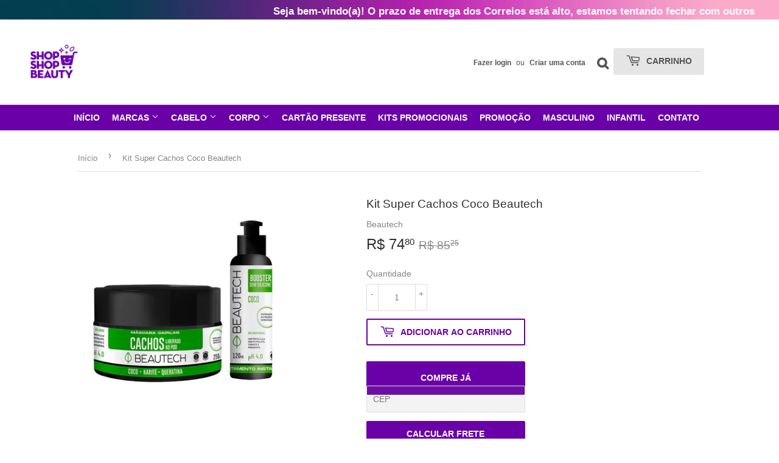

--- FILE ---
content_type: text/javascript; charset=utf-8
request_url: https://www.shopshopbeauty.com.br/products/kit-cachos-hidratacao-coco-beautech.js
body_size: 1054
content:
{"id":4849284415566,"title":"Kit Super Cachos Coco Beautech","handle":"kit-cachos-hidratacao-coco-beautech","description":"\u003cp\u003e\u003cspan\u003e\u003cspan style=\"vertical-align: inherit;\"\u003e\u003cspan style=\"vertical-align: inherit;\"\u003eAtua na nutrição capilar e repõe lipídios. \u003c\/span\u003e\u003cspan style=\"vertical-align: inherit;\"\u003eAjude a selecionar os fios, confere brilho e trabalho de aspecto ressecado em conjunto com a Máscara Cachos da Beautech que hidrata e modela intensamente os cachos. \u003c\/span\u003e\u003cspan style=\"vertical-align: inherit;\"\u003eA fórmula enriquecida com os ativos Coco, Karité e Queratina auxiliam na formação dos cachos e promovem uma hidratação profunda dos fios.\u003c\/span\u003e\u003c\/span\u003e\u003c\/span\u003e\u003c\/p\u003e\n\u003cp\u003e\u003cspan style=\"vertical-align: inherit;\"\u003e\u003cspan style=\"vertical-align: inherit;\"\u003eUtilize os dois em conjunto para um resultado sensacional.\u003c\/span\u003e\u003c\/span\u003e\u003c\/p\u003e\n\u003cp\u003e\u003cspan\u003e\u003cspan style=\"vertical-align: inherit;\"\u003e\u003cspan style=\"vertical-align: inherit;\"\u003eK\u003c\/span\u003e\u003c\/span\u003e\u003c\/span\u003e\u003cspan style=\"vertical-align: inherit;\"\u003e\u003cspan style=\"vertical-align: inherit;\"\u003eit Composto Por:\u003c\/span\u003e\u003c\/span\u003e\u003c\/p\u003e\n\u003cp\u003e\u003cspan style=\"vertical-align: inherit;\"\u003e\u003cspan style=\"vertical-align: inherit;\"\u003eBooster Coco Beautech\u003c\/span\u003e\u003c\/span\u003e\u003c\/p\u003e\n\u003cp\u003e\u003cspan style=\"vertical-align: inherit;\"\u003e\u003cspan style=\"vertical-align: inherit;\"\u003eMáscara Cachos Beautech\u003c\/span\u003e\u003c\/span\u003e\u003c\/p\u003e\n\u003cp\u003e \u003c\/p\u003e","published_at":"2020-10-07T17:02:53-03:00","created_at":"2020-10-07T16:54:43-03:00","vendor":"Beautech","type":"Kit","tags":["beautech","cabelo","CACHOS","cachos poderosos","coco","hidrata","karité","kit","não testado em animais","QUERATINA","recupera","sem corante","sem parabeno","sem petrolato","super cachos","SUPER HIDRATAÇÃO","vegan"],"price":7480,"price_min":7480,"price_max":7480,"available":true,"price_varies":false,"compare_at_price":8525,"compare_at_price_min":8525,"compare_at_price_max":8525,"compare_at_price_varies":false,"variants":[{"id":32664399413326,"title":"Default Title","option1":"Default Title","option2":null,"option3":null,"sku":"","requires_shipping":true,"taxable":false,"featured_image":null,"available":true,"name":"Kit Super Cachos Coco Beautech","public_title":null,"options":["Default Title"],"price":7480,"weight":450,"compare_at_price":8525,"inventory_management":"shopify","barcode":"","requires_selling_plan":false,"selling_plan_allocations":[]}],"images":["\/\/cdn.shopify.com\/s\/files\/1\/0291\/1289\/3518\/products\/KIT-BST-MSC-COCO.png?v=1602100913"],"featured_image":"\/\/cdn.shopify.com\/s\/files\/1\/0291\/1289\/3518\/products\/KIT-BST-MSC-COCO.png?v=1602100913","options":[{"name":"Title","position":1,"values":["Default Title"]}],"url":"\/products\/kit-cachos-hidratacao-coco-beautech","media":[{"alt":null,"id":8021621080142,"position":1,"preview_image":{"aspect_ratio":1.0,"height":1000,"width":1000,"src":"https:\/\/cdn.shopify.com\/s\/files\/1\/0291\/1289\/3518\/products\/KIT-BST-MSC-COCO.png?v=1602100913"},"aspect_ratio":1.0,"height":1000,"media_type":"image","src":"https:\/\/cdn.shopify.com\/s\/files\/1\/0291\/1289\/3518\/products\/KIT-BST-MSC-COCO.png?v=1602100913","width":1000}],"requires_selling_plan":false,"selling_plan_groups":[]}